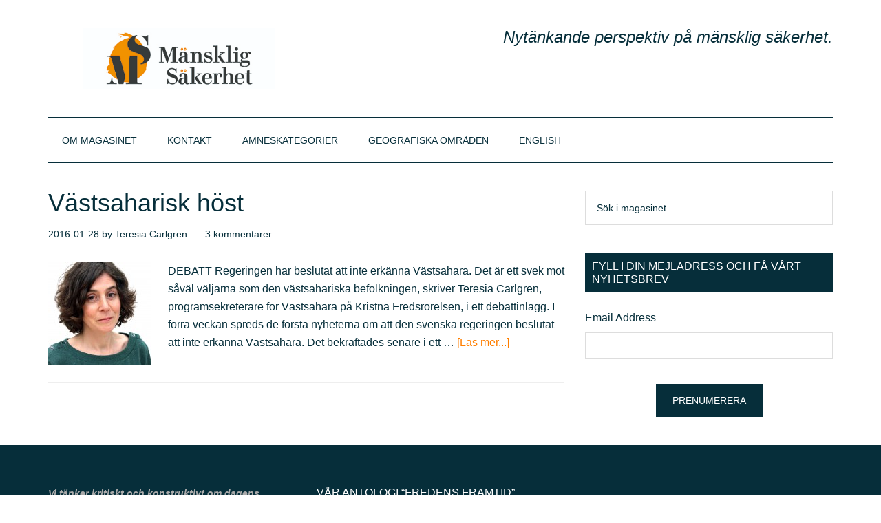

--- FILE ---
content_type: text/html; charset=UTF-8
request_url: https://manskligsakerhet.se/tag/polisario/
body_size: 18801
content:
<!DOCTYPE html>
<html lang="sv-SE">
<head >
<meta charset="UTF-8" />
<meta name="viewport" content="width=device-width, initial-scale=1" />
<title>Polisario</title>
<meta name='robots' content='max-image-preview:large' />

            <script data-no-defer="1" data-ezscrex="false" data-cfasync="false" data-pagespeed-no-defer data-cookieconsent="ignore">
                var ctPublicFunctions = {"_ajax_nonce":"c60eecd8e2","_rest_nonce":"7914af2a97","_ajax_url":"\/wp-admin\/admin-ajax.php","_rest_url":"https:\/\/manskligsakerhet.se\/wp-json\/","data__cookies_type":"alternative","data__ajax_type":"rest","data__bot_detector_enabled":1,"data__frontend_data_log_enabled":1,"cookiePrefix":"","wprocket_detected":false,"host_url":"manskligsakerhet.se","text__ee_click_to_select":"Click to select the whole data","text__ee_original_email":"The complete one is","text__ee_got_it":"Jag f\u00f6rst\u00e5r","text__ee_blocked":"Blockerad","text__ee_cannot_connect":"Kan inte ansluta","text__ee_cannot_decode":"Can not decode email. Unknown reason","text__ee_email_decoder":"CleanTalk email decoder","text__ee_wait_for_decoding":"The magic is on the way!","text__ee_decoding_process":"Please wait a few seconds while we decode the contact data."}
            </script>
        
            <script data-no-defer="1" data-ezscrex="false" data-cfasync="false" data-pagespeed-no-defer data-cookieconsent="ignore">
                var ctPublic = {"_ajax_nonce":"c60eecd8e2","settings__forms__check_internal":0,"settings__forms__check_external":0,"settings__forms__force_protection":0,"settings__forms__search_test":1,"settings__forms__wc_add_to_cart":0,"settings__data__bot_detector_enabled":1,"settings__sfw__anti_crawler":0,"blog_home":"https:\/\/manskligsakerhet.se\/","pixel__setting":"3","pixel__enabled":true,"pixel__url":"https:\/\/moderate4-v4.cleantalk.org\/pixel\/e9d8effbbfb6cfa50bbde32a92ed0e2d.gif","data__email_check_before_post":1,"data__email_check_exist_post":0,"data__cookies_type":"alternative","data__key_is_ok":true,"data__visible_fields_required":true,"wl_brandname":"Anti-Spam by CleanTalk","wl_brandname_short":"CleanTalk","ct_checkjs_key":"410d0eb70b34cafa05584a3a969ac3b287dcb814bc2ce4c0a8144d7c98940ed8","emailEncoderPassKey":"1f397ce91d6cd2d864353e575f22944a","bot_detector_forms_excluded":"W10=","advancedCacheExists":false,"varnishCacheExists":true,"wc_ajax_add_to_cart":false}
            </script>
        <link rel='dns-prefetch' href='//fd.cleantalk.org' />
<link rel='dns-prefetch' href='//fonts.googleapis.com' />
<link rel="alternate" type="application/rss+xml" title="Mänsklig Säkerhet &raquo; Webbflöde" href="https://manskligsakerhet.se/feed/" />
<link rel="alternate" type="application/rss+xml" title="Mänsklig Säkerhet &raquo; Kommentarsflöde" href="https://manskligsakerhet.se/comments/feed/" />
<link rel="alternate" type="application/rss+xml" title="Mänsklig Säkerhet &raquo; etikettflöde för Polisario" href="https://manskligsakerhet.se/tag/polisario/feed/" />
<link rel="canonical" href="https://manskligsakerhet.se/tag/polisario/" />
		<!-- This site uses the Google Analytics by MonsterInsights plugin v9.11.1 - Using Analytics tracking - https://www.monsterinsights.com/ -->
							<script src="//www.googletagmanager.com/gtag/js?id=G-7WT8ZVDL8C"  data-cfasync="false" data-wpfc-render="false" type="text/javascript" async></script>
			<script data-cfasync="false" data-wpfc-render="false" type="text/javascript">
				var mi_version = '9.11.1';
				var mi_track_user = true;
				var mi_no_track_reason = '';
								var MonsterInsightsDefaultLocations = {"page_location":"https:\/\/manskligsakerhet.se\/tag\/polisario\/"};
								if ( typeof MonsterInsightsPrivacyGuardFilter === 'function' ) {
					var MonsterInsightsLocations = (typeof MonsterInsightsExcludeQuery === 'object') ? MonsterInsightsPrivacyGuardFilter( MonsterInsightsExcludeQuery ) : MonsterInsightsPrivacyGuardFilter( MonsterInsightsDefaultLocations );
				} else {
					var MonsterInsightsLocations = (typeof MonsterInsightsExcludeQuery === 'object') ? MonsterInsightsExcludeQuery : MonsterInsightsDefaultLocations;
				}

								var disableStrs = [
										'ga-disable-G-7WT8ZVDL8C',
									];

				/* Function to detect opted out users */
				function __gtagTrackerIsOptedOut() {
					for (var index = 0; index < disableStrs.length; index++) {
						if (document.cookie.indexOf(disableStrs[index] + '=true') > -1) {
							return true;
						}
					}

					return false;
				}

				/* Disable tracking if the opt-out cookie exists. */
				if (__gtagTrackerIsOptedOut()) {
					for (var index = 0; index < disableStrs.length; index++) {
						window[disableStrs[index]] = true;
					}
				}

				/* Opt-out function */
				function __gtagTrackerOptout() {
					for (var index = 0; index < disableStrs.length; index++) {
						document.cookie = disableStrs[index] + '=true; expires=Thu, 31 Dec 2099 23:59:59 UTC; path=/';
						window[disableStrs[index]] = true;
					}
				}

				if ('undefined' === typeof gaOptout) {
					function gaOptout() {
						__gtagTrackerOptout();
					}
				}
								window.dataLayer = window.dataLayer || [];

				window.MonsterInsightsDualTracker = {
					helpers: {},
					trackers: {},
				};
				if (mi_track_user) {
					function __gtagDataLayer() {
						dataLayer.push(arguments);
					}

					function __gtagTracker(type, name, parameters) {
						if (!parameters) {
							parameters = {};
						}

						if (parameters.send_to) {
							__gtagDataLayer.apply(null, arguments);
							return;
						}

						if (type === 'event') {
														parameters.send_to = monsterinsights_frontend.v4_id;
							var hookName = name;
							if (typeof parameters['event_category'] !== 'undefined') {
								hookName = parameters['event_category'] + ':' + name;
							}

							if (typeof MonsterInsightsDualTracker.trackers[hookName] !== 'undefined') {
								MonsterInsightsDualTracker.trackers[hookName](parameters);
							} else {
								__gtagDataLayer('event', name, parameters);
							}
							
						} else {
							__gtagDataLayer.apply(null, arguments);
						}
					}

					__gtagTracker('js', new Date());
					__gtagTracker('set', {
						'developer_id.dZGIzZG': true,
											});
					if ( MonsterInsightsLocations.page_location ) {
						__gtagTracker('set', MonsterInsightsLocations);
					}
										__gtagTracker('config', 'G-7WT8ZVDL8C', {"forceSSL":"true"} );
										window.gtag = __gtagTracker;										(function () {
						/* https://developers.google.com/analytics/devguides/collection/analyticsjs/ */
						/* ga and __gaTracker compatibility shim. */
						var noopfn = function () {
							return null;
						};
						var newtracker = function () {
							return new Tracker();
						};
						var Tracker = function () {
							return null;
						};
						var p = Tracker.prototype;
						p.get = noopfn;
						p.set = noopfn;
						p.send = function () {
							var args = Array.prototype.slice.call(arguments);
							args.unshift('send');
							__gaTracker.apply(null, args);
						};
						var __gaTracker = function () {
							var len = arguments.length;
							if (len === 0) {
								return;
							}
							var f = arguments[len - 1];
							if (typeof f !== 'object' || f === null || typeof f.hitCallback !== 'function') {
								if ('send' === arguments[0]) {
									var hitConverted, hitObject = false, action;
									if ('event' === arguments[1]) {
										if ('undefined' !== typeof arguments[3]) {
											hitObject = {
												'eventAction': arguments[3],
												'eventCategory': arguments[2],
												'eventLabel': arguments[4],
												'value': arguments[5] ? arguments[5] : 1,
											}
										}
									}
									if ('pageview' === arguments[1]) {
										if ('undefined' !== typeof arguments[2]) {
											hitObject = {
												'eventAction': 'page_view',
												'page_path': arguments[2],
											}
										}
									}
									if (typeof arguments[2] === 'object') {
										hitObject = arguments[2];
									}
									if (typeof arguments[5] === 'object') {
										Object.assign(hitObject, arguments[5]);
									}
									if ('undefined' !== typeof arguments[1].hitType) {
										hitObject = arguments[1];
										if ('pageview' === hitObject.hitType) {
											hitObject.eventAction = 'page_view';
										}
									}
									if (hitObject) {
										action = 'timing' === arguments[1].hitType ? 'timing_complete' : hitObject.eventAction;
										hitConverted = mapArgs(hitObject);
										__gtagTracker('event', action, hitConverted);
									}
								}
								return;
							}

							function mapArgs(args) {
								var arg, hit = {};
								var gaMap = {
									'eventCategory': 'event_category',
									'eventAction': 'event_action',
									'eventLabel': 'event_label',
									'eventValue': 'event_value',
									'nonInteraction': 'non_interaction',
									'timingCategory': 'event_category',
									'timingVar': 'name',
									'timingValue': 'value',
									'timingLabel': 'event_label',
									'page': 'page_path',
									'location': 'page_location',
									'title': 'page_title',
									'referrer' : 'page_referrer',
								};
								for (arg in args) {
																		if (!(!args.hasOwnProperty(arg) || !gaMap.hasOwnProperty(arg))) {
										hit[gaMap[arg]] = args[arg];
									} else {
										hit[arg] = args[arg];
									}
								}
								return hit;
							}

							try {
								f.hitCallback();
							} catch (ex) {
							}
						};
						__gaTracker.create = newtracker;
						__gaTracker.getByName = newtracker;
						__gaTracker.getAll = function () {
							return [];
						};
						__gaTracker.remove = noopfn;
						__gaTracker.loaded = true;
						window['__gaTracker'] = __gaTracker;
					})();
									} else {
										console.log("");
					(function () {
						function __gtagTracker() {
							return null;
						}

						window['__gtagTracker'] = __gtagTracker;
						window['gtag'] = __gtagTracker;
					})();
									}
			</script>
							<!-- / Google Analytics by MonsterInsights -->
		<style id='wp-img-auto-sizes-contain-inline-css' type='text/css'>
img:is([sizes=auto i],[sizes^="auto," i]){contain-intrinsic-size:3000px 1500px}
/*# sourceURL=wp-img-auto-sizes-contain-inline-css */
</style>
<link rel='stylesheet' id='embed-pdf-viewer-css' href='https://usercontent.one/wp/manskligsakerhet.se/wp-content/plugins/embed-pdf-viewer/css/embed-pdf-viewer.css?ver=2.4.6&media=1717677565' type='text/css' media='screen' />
<link rel='stylesheet' id='magazine-pro-theme-css' href='https://usercontent.one/wp/manskligsakerhet.se/wp-content/themes/magazine-pro/style.css?ver=3.1&media=1717677565' type='text/css' media='all' />
<style id='wp-emoji-styles-inline-css' type='text/css'>

	img.wp-smiley, img.emoji {
		display: inline !important;
		border: none !important;
		box-shadow: none !important;
		height: 1em !important;
		width: 1em !important;
		margin: 0 0.07em !important;
		vertical-align: -0.1em !important;
		background: none !important;
		padding: 0 !important;
	}
/*# sourceURL=wp-emoji-styles-inline-css */
</style>
<style id='wp-block-library-inline-css' type='text/css'>
:root{--wp-block-synced-color:#7a00df;--wp-block-synced-color--rgb:122,0,223;--wp-bound-block-color:var(--wp-block-synced-color);--wp-editor-canvas-background:#ddd;--wp-admin-theme-color:#007cba;--wp-admin-theme-color--rgb:0,124,186;--wp-admin-theme-color-darker-10:#006ba1;--wp-admin-theme-color-darker-10--rgb:0,107,160.5;--wp-admin-theme-color-darker-20:#005a87;--wp-admin-theme-color-darker-20--rgb:0,90,135;--wp-admin-border-width-focus:2px}@media (min-resolution:192dpi){:root{--wp-admin-border-width-focus:1.5px}}.wp-element-button{cursor:pointer}:root .has-very-light-gray-background-color{background-color:#eee}:root .has-very-dark-gray-background-color{background-color:#313131}:root .has-very-light-gray-color{color:#eee}:root .has-very-dark-gray-color{color:#313131}:root .has-vivid-green-cyan-to-vivid-cyan-blue-gradient-background{background:linear-gradient(135deg,#00d084,#0693e3)}:root .has-purple-crush-gradient-background{background:linear-gradient(135deg,#34e2e4,#4721fb 50%,#ab1dfe)}:root .has-hazy-dawn-gradient-background{background:linear-gradient(135deg,#faaca8,#dad0ec)}:root .has-subdued-olive-gradient-background{background:linear-gradient(135deg,#fafae1,#67a671)}:root .has-atomic-cream-gradient-background{background:linear-gradient(135deg,#fdd79a,#004a59)}:root .has-nightshade-gradient-background{background:linear-gradient(135deg,#330968,#31cdcf)}:root .has-midnight-gradient-background{background:linear-gradient(135deg,#020381,#2874fc)}:root{--wp--preset--font-size--normal:16px;--wp--preset--font-size--huge:42px}.has-regular-font-size{font-size:1em}.has-larger-font-size{font-size:2.625em}.has-normal-font-size{font-size:var(--wp--preset--font-size--normal)}.has-huge-font-size{font-size:var(--wp--preset--font-size--huge)}.has-text-align-center{text-align:center}.has-text-align-left{text-align:left}.has-text-align-right{text-align:right}.has-fit-text{white-space:nowrap!important}#end-resizable-editor-section{display:none}.aligncenter{clear:both}.items-justified-left{justify-content:flex-start}.items-justified-center{justify-content:center}.items-justified-right{justify-content:flex-end}.items-justified-space-between{justify-content:space-between}.screen-reader-text{border:0;clip-path:inset(50%);height:1px;margin:-1px;overflow:hidden;padding:0;position:absolute;width:1px;word-wrap:normal!important}.screen-reader-text:focus{background-color:#ddd;clip-path:none;color:#444;display:block;font-size:1em;height:auto;left:5px;line-height:normal;padding:15px 23px 14px;text-decoration:none;top:5px;width:auto;z-index:100000}html :where(.has-border-color){border-style:solid}html :where([style*=border-top-color]){border-top-style:solid}html :where([style*=border-right-color]){border-right-style:solid}html :where([style*=border-bottom-color]){border-bottom-style:solid}html :where([style*=border-left-color]){border-left-style:solid}html :where([style*=border-width]){border-style:solid}html :where([style*=border-top-width]){border-top-style:solid}html :where([style*=border-right-width]){border-right-style:solid}html :where([style*=border-bottom-width]){border-bottom-style:solid}html :where([style*=border-left-width]){border-left-style:solid}html :where(img[class*=wp-image-]){height:auto;max-width:100%}:where(figure){margin:0 0 1em}html :where(.is-position-sticky){--wp-admin--admin-bar--position-offset:var(--wp-admin--admin-bar--height,0px)}@media screen and (max-width:600px){html :where(.is-position-sticky){--wp-admin--admin-bar--position-offset:0px}}

/*# sourceURL=wp-block-library-inline-css */
</style><style id='global-styles-inline-css' type='text/css'>
:root{--wp--preset--aspect-ratio--square: 1;--wp--preset--aspect-ratio--4-3: 4/3;--wp--preset--aspect-ratio--3-4: 3/4;--wp--preset--aspect-ratio--3-2: 3/2;--wp--preset--aspect-ratio--2-3: 2/3;--wp--preset--aspect-ratio--16-9: 16/9;--wp--preset--aspect-ratio--9-16: 9/16;--wp--preset--color--black: #000000;--wp--preset--color--cyan-bluish-gray: #abb8c3;--wp--preset--color--white: #ffffff;--wp--preset--color--pale-pink: #f78da7;--wp--preset--color--vivid-red: #cf2e2e;--wp--preset--color--luminous-vivid-orange: #ff6900;--wp--preset--color--luminous-vivid-amber: #fcb900;--wp--preset--color--light-green-cyan: #7bdcb5;--wp--preset--color--vivid-green-cyan: #00d084;--wp--preset--color--pale-cyan-blue: #8ed1fc;--wp--preset--color--vivid-cyan-blue: #0693e3;--wp--preset--color--vivid-purple: #9b51e0;--wp--preset--gradient--vivid-cyan-blue-to-vivid-purple: linear-gradient(135deg,rgb(6,147,227) 0%,rgb(155,81,224) 100%);--wp--preset--gradient--light-green-cyan-to-vivid-green-cyan: linear-gradient(135deg,rgb(122,220,180) 0%,rgb(0,208,130) 100%);--wp--preset--gradient--luminous-vivid-amber-to-luminous-vivid-orange: linear-gradient(135deg,rgb(252,185,0) 0%,rgb(255,105,0) 100%);--wp--preset--gradient--luminous-vivid-orange-to-vivid-red: linear-gradient(135deg,rgb(255,105,0) 0%,rgb(207,46,46) 100%);--wp--preset--gradient--very-light-gray-to-cyan-bluish-gray: linear-gradient(135deg,rgb(238,238,238) 0%,rgb(169,184,195) 100%);--wp--preset--gradient--cool-to-warm-spectrum: linear-gradient(135deg,rgb(74,234,220) 0%,rgb(151,120,209) 20%,rgb(207,42,186) 40%,rgb(238,44,130) 60%,rgb(251,105,98) 80%,rgb(254,248,76) 100%);--wp--preset--gradient--blush-light-purple: linear-gradient(135deg,rgb(255,206,236) 0%,rgb(152,150,240) 100%);--wp--preset--gradient--blush-bordeaux: linear-gradient(135deg,rgb(254,205,165) 0%,rgb(254,45,45) 50%,rgb(107,0,62) 100%);--wp--preset--gradient--luminous-dusk: linear-gradient(135deg,rgb(255,203,112) 0%,rgb(199,81,192) 50%,rgb(65,88,208) 100%);--wp--preset--gradient--pale-ocean: linear-gradient(135deg,rgb(255,245,203) 0%,rgb(182,227,212) 50%,rgb(51,167,181) 100%);--wp--preset--gradient--electric-grass: linear-gradient(135deg,rgb(202,248,128) 0%,rgb(113,206,126) 100%);--wp--preset--gradient--midnight: linear-gradient(135deg,rgb(2,3,129) 0%,rgb(40,116,252) 100%);--wp--preset--font-size--small: 13px;--wp--preset--font-size--medium: 20px;--wp--preset--font-size--large: 36px;--wp--preset--font-size--x-large: 42px;--wp--preset--spacing--20: 0.44rem;--wp--preset--spacing--30: 0.67rem;--wp--preset--spacing--40: 1rem;--wp--preset--spacing--50: 1.5rem;--wp--preset--spacing--60: 2.25rem;--wp--preset--spacing--70: 3.38rem;--wp--preset--spacing--80: 5.06rem;--wp--preset--shadow--natural: 6px 6px 9px rgba(0, 0, 0, 0.2);--wp--preset--shadow--deep: 12px 12px 50px rgba(0, 0, 0, 0.4);--wp--preset--shadow--sharp: 6px 6px 0px rgba(0, 0, 0, 0.2);--wp--preset--shadow--outlined: 6px 6px 0px -3px rgb(255, 255, 255), 6px 6px rgb(0, 0, 0);--wp--preset--shadow--crisp: 6px 6px 0px rgb(0, 0, 0);}:where(.is-layout-flex){gap: 0.5em;}:where(.is-layout-grid){gap: 0.5em;}body .is-layout-flex{display: flex;}.is-layout-flex{flex-wrap: wrap;align-items: center;}.is-layout-flex > :is(*, div){margin: 0;}body .is-layout-grid{display: grid;}.is-layout-grid > :is(*, div){margin: 0;}:where(.wp-block-columns.is-layout-flex){gap: 2em;}:where(.wp-block-columns.is-layout-grid){gap: 2em;}:where(.wp-block-post-template.is-layout-flex){gap: 1.25em;}:where(.wp-block-post-template.is-layout-grid){gap: 1.25em;}.has-black-color{color: var(--wp--preset--color--black) !important;}.has-cyan-bluish-gray-color{color: var(--wp--preset--color--cyan-bluish-gray) !important;}.has-white-color{color: var(--wp--preset--color--white) !important;}.has-pale-pink-color{color: var(--wp--preset--color--pale-pink) !important;}.has-vivid-red-color{color: var(--wp--preset--color--vivid-red) !important;}.has-luminous-vivid-orange-color{color: var(--wp--preset--color--luminous-vivid-orange) !important;}.has-luminous-vivid-amber-color{color: var(--wp--preset--color--luminous-vivid-amber) !important;}.has-light-green-cyan-color{color: var(--wp--preset--color--light-green-cyan) !important;}.has-vivid-green-cyan-color{color: var(--wp--preset--color--vivid-green-cyan) !important;}.has-pale-cyan-blue-color{color: var(--wp--preset--color--pale-cyan-blue) !important;}.has-vivid-cyan-blue-color{color: var(--wp--preset--color--vivid-cyan-blue) !important;}.has-vivid-purple-color{color: var(--wp--preset--color--vivid-purple) !important;}.has-black-background-color{background-color: var(--wp--preset--color--black) !important;}.has-cyan-bluish-gray-background-color{background-color: var(--wp--preset--color--cyan-bluish-gray) !important;}.has-white-background-color{background-color: var(--wp--preset--color--white) !important;}.has-pale-pink-background-color{background-color: var(--wp--preset--color--pale-pink) !important;}.has-vivid-red-background-color{background-color: var(--wp--preset--color--vivid-red) !important;}.has-luminous-vivid-orange-background-color{background-color: var(--wp--preset--color--luminous-vivid-orange) !important;}.has-luminous-vivid-amber-background-color{background-color: var(--wp--preset--color--luminous-vivid-amber) !important;}.has-light-green-cyan-background-color{background-color: var(--wp--preset--color--light-green-cyan) !important;}.has-vivid-green-cyan-background-color{background-color: var(--wp--preset--color--vivid-green-cyan) !important;}.has-pale-cyan-blue-background-color{background-color: var(--wp--preset--color--pale-cyan-blue) !important;}.has-vivid-cyan-blue-background-color{background-color: var(--wp--preset--color--vivid-cyan-blue) !important;}.has-vivid-purple-background-color{background-color: var(--wp--preset--color--vivid-purple) !important;}.has-black-border-color{border-color: var(--wp--preset--color--black) !important;}.has-cyan-bluish-gray-border-color{border-color: var(--wp--preset--color--cyan-bluish-gray) !important;}.has-white-border-color{border-color: var(--wp--preset--color--white) !important;}.has-pale-pink-border-color{border-color: var(--wp--preset--color--pale-pink) !important;}.has-vivid-red-border-color{border-color: var(--wp--preset--color--vivid-red) !important;}.has-luminous-vivid-orange-border-color{border-color: var(--wp--preset--color--luminous-vivid-orange) !important;}.has-luminous-vivid-amber-border-color{border-color: var(--wp--preset--color--luminous-vivid-amber) !important;}.has-light-green-cyan-border-color{border-color: var(--wp--preset--color--light-green-cyan) !important;}.has-vivid-green-cyan-border-color{border-color: var(--wp--preset--color--vivid-green-cyan) !important;}.has-pale-cyan-blue-border-color{border-color: var(--wp--preset--color--pale-cyan-blue) !important;}.has-vivid-cyan-blue-border-color{border-color: var(--wp--preset--color--vivid-cyan-blue) !important;}.has-vivid-purple-border-color{border-color: var(--wp--preset--color--vivid-purple) !important;}.has-vivid-cyan-blue-to-vivid-purple-gradient-background{background: var(--wp--preset--gradient--vivid-cyan-blue-to-vivid-purple) !important;}.has-light-green-cyan-to-vivid-green-cyan-gradient-background{background: var(--wp--preset--gradient--light-green-cyan-to-vivid-green-cyan) !important;}.has-luminous-vivid-amber-to-luminous-vivid-orange-gradient-background{background: var(--wp--preset--gradient--luminous-vivid-amber-to-luminous-vivid-orange) !important;}.has-luminous-vivid-orange-to-vivid-red-gradient-background{background: var(--wp--preset--gradient--luminous-vivid-orange-to-vivid-red) !important;}.has-very-light-gray-to-cyan-bluish-gray-gradient-background{background: var(--wp--preset--gradient--very-light-gray-to-cyan-bluish-gray) !important;}.has-cool-to-warm-spectrum-gradient-background{background: var(--wp--preset--gradient--cool-to-warm-spectrum) !important;}.has-blush-light-purple-gradient-background{background: var(--wp--preset--gradient--blush-light-purple) !important;}.has-blush-bordeaux-gradient-background{background: var(--wp--preset--gradient--blush-bordeaux) !important;}.has-luminous-dusk-gradient-background{background: var(--wp--preset--gradient--luminous-dusk) !important;}.has-pale-ocean-gradient-background{background: var(--wp--preset--gradient--pale-ocean) !important;}.has-electric-grass-gradient-background{background: var(--wp--preset--gradient--electric-grass) !important;}.has-midnight-gradient-background{background: var(--wp--preset--gradient--midnight) !important;}.has-small-font-size{font-size: var(--wp--preset--font-size--small) !important;}.has-medium-font-size{font-size: var(--wp--preset--font-size--medium) !important;}.has-large-font-size{font-size: var(--wp--preset--font-size--large) !important;}.has-x-large-font-size{font-size: var(--wp--preset--font-size--x-large) !important;}
/*# sourceURL=global-styles-inline-css */
</style>

<style id='classic-theme-styles-inline-css' type='text/css'>
/*! This file is auto-generated */
.wp-block-button__link{color:#fff;background-color:#32373c;border-radius:9999px;box-shadow:none;text-decoration:none;padding:calc(.667em + 2px) calc(1.333em + 2px);font-size:1.125em}.wp-block-file__button{background:#32373c;color:#fff;text-decoration:none}
/*# sourceURL=/wp-includes/css/classic-themes.min.css */
</style>
<link rel='stylesheet' id='cleantalk-public-css-css' href='https://usercontent.one/wp/manskligsakerhet.se/wp-content/plugins/cleantalk-spam-protect/css/cleantalk-public.min.css?ver=6.70&media=1717677565.1_1766165711' type='text/css' media='all' />
<link rel='stylesheet' id='cleantalk-email-decoder-css-css' href='https://usercontent.one/wp/manskligsakerhet.se/wp-content/plugins/cleantalk-spam-protect/css/cleantalk-email-decoder.min.css?ver=6.70&media=1717677565.1_1766165711' type='text/css' media='all' />
<link rel='stylesheet' id='contact-form-7-css' href='https://usercontent.one/wp/manskligsakerhet.se/wp-content/plugins/contact-form-7/includes/css/styles.css?ver=6.1.4&media=1717677565' type='text/css' media='all' />
<link rel='stylesheet' id='SFSImainCss-css' href='https://usercontent.one/wp/manskligsakerhet.se/wp-content/plugins/ultimate-social-media-icons/css/sfsi-style.css?ver=2.9.6&media=1717677565' type='text/css' media='all' />
<link rel='stylesheet' id='dashicons-css' href='https://manskligsakerhet.se/wp-includes/css/dashicons.min.css?ver=6.9' type='text/css' media='all' />
<link rel='stylesheet' id='google-fonts-css' href='//fonts.googleapis.com/css?family=Roboto%3A300%2C400%7CRaleway%3A400%2C500%2C900&#038;ver=3.1' type='text/css' media='all' />
<link rel='stylesheet' id='flick-css' href='https://usercontent.one/wp/manskligsakerhet.se/wp-content/plugins/mailchimp/assets/css/flick/flick.css?ver=2.0.1&media=1717677565' type='text/css' media='all' />
<link rel='stylesheet' id='mailchimp_sf_main_css-css' href='https://usercontent.one/wp/manskligsakerhet.se/wp-content/plugins/mailchimp/assets/css/frontend.css?ver=2.0.1&media=1717677565' type='text/css' media='all' />
<script type="text/javascript" src="https://usercontent.one/wp/manskligsakerhet.se/wp-content/plugins/google-analytics-for-wordpress/assets/js/frontend-gtag.min.js?ver=9.11.1&media=1717677565" id="monsterinsights-frontend-script-js" async="async" data-wp-strategy="async"></script>
<script data-cfasync="false" data-wpfc-render="false" type="text/javascript" id='monsterinsights-frontend-script-js-extra'>/* <![CDATA[ */
var monsterinsights_frontend = {"js_events_tracking":"true","download_extensions":"doc,pdf,ppt,zip,xls,docx,pptx,xlsx","inbound_paths":"[]","home_url":"https:\/\/manskligsakerhet.se","hash_tracking":"false","v4_id":"G-7WT8ZVDL8C"};/* ]]> */
</script>
<script type="text/javascript" src="https://usercontent.one/wp/manskligsakerhet.se/wp-content/plugins/cleantalk-spam-protect/js/apbct-public-bundle.min.js?ver=6.70&media=1717677565.1_1766165711" id="apbct-public-bundle.min-js-js"></script>
<script type="text/javascript" src="https://fd.cleantalk.org/ct-bot-detector-wrapper.js?ver=6.70.1" id="ct_bot_detector-js" defer="defer" data-wp-strategy="defer"></script>
<script type="text/javascript" src="https://manskligsakerhet.se/wp-includes/js/jquery/jquery.min.js?ver=3.7.1" id="jquery-core-js"></script>
<script type="text/javascript" src="https://manskligsakerhet.se/wp-includes/js/jquery/jquery-migrate.min.js?ver=3.4.1" id="jquery-migrate-js"></script>
<script type="text/javascript" src="https://usercontent.one/wp/manskligsakerhet.se/wp-content/themes/magazine-pro/js/entry-date.js?ver=1.0.0&media=1717677565" id="magazine-entry-date-js"></script>
<script type="text/javascript" src="https://usercontent.one/wp/manskligsakerhet.se/wp-content/themes/magazine-pro/js/responsive-menu.js?ver=1.0.0&media=1717677565" id="magazine-responsive-menu-js"></script>
<link rel="https://api.w.org/" href="https://manskligsakerhet.se/wp-json/" /><link rel="alternate" title="JSON" type="application/json" href="https://manskligsakerhet.se/wp-json/wp/v2/tags/493" /><link rel="EditURI" type="application/rsd+xml" title="RSD" href="https://manskligsakerhet.se/xmlrpc.php?rsd" />
<style>[class*=" icon-oc-"],[class^=icon-oc-]{speak:none;font-style:normal;font-weight:400;font-variant:normal;text-transform:none;line-height:1;-webkit-font-smoothing:antialiased;-moz-osx-font-smoothing:grayscale}.icon-oc-one-com-white-32px-fill:before{content:"901"}.icon-oc-one-com:before{content:"900"}#one-com-icon,.toplevel_page_onecom-wp .wp-menu-image{speak:none;display:flex;align-items:center;justify-content:center;text-transform:none;line-height:1;-webkit-font-smoothing:antialiased;-moz-osx-font-smoothing:grayscale}.onecom-wp-admin-bar-item>a,.toplevel_page_onecom-wp>.wp-menu-name{font-size:16px;font-weight:400;line-height:1}.toplevel_page_onecom-wp>.wp-menu-name img{width:69px;height:9px;}.wp-submenu-wrap.wp-submenu>.wp-submenu-head>img{width:88px;height:auto}.onecom-wp-admin-bar-item>a img{height:7px!important}.onecom-wp-admin-bar-item>a img,.toplevel_page_onecom-wp>.wp-menu-name img{opacity:.8}.onecom-wp-admin-bar-item.hover>a img,.toplevel_page_onecom-wp.wp-has-current-submenu>.wp-menu-name img,li.opensub>a.toplevel_page_onecom-wp>.wp-menu-name img{opacity:1}#one-com-icon:before,.onecom-wp-admin-bar-item>a:before,.toplevel_page_onecom-wp>.wp-menu-image:before{content:'';position:static!important;background-color:rgba(240,245,250,.4);border-radius:102px;width:18px;height:18px;padding:0!important}.onecom-wp-admin-bar-item>a:before{width:14px;height:14px}.onecom-wp-admin-bar-item.hover>a:before,.toplevel_page_onecom-wp.opensub>a>.wp-menu-image:before,.toplevel_page_onecom-wp.wp-has-current-submenu>.wp-menu-image:before{background-color:#76b82a}.onecom-wp-admin-bar-item>a{display:inline-flex!important;align-items:center;justify-content:center}#one-com-logo-wrapper{font-size:4em}#one-com-icon{vertical-align:middle}.imagify-welcome{display:none !important;}</style><meta name="follow.[base64]" content="vh7aPCZse9Dl7WvuBzQx"/><meta property="og:image:secure_url" content="https://usercontent.one/wp/manskligsakerhet.se/wp-content/uploads/2016/01/Teresia-e1453737629688.jpg?media=1717677565" data-id="sfsi"><meta property="twitter:card" content="summary_large_image" data-id="sfsi"><meta property="twitter:image" content="https://usercontent.one/wp/manskligsakerhet.se/wp-content/uploads/2016/01/Teresia-e1453737629688.jpg?media=1717677565" data-id="sfsi"><meta property="og:image:type" content="" data-id="sfsi" /><meta property="og:image:width" content="3276" data-id="sfsi" /><meta property="og:image:height" content="2489" data-id="sfsi" /><meta property="og:url" content="https://manskligsakerhet.se/2016/01/28/vastsaharisk-host/" data-id="sfsi" /><meta property="og:description" content="[caption id=attachment_2133 align=alignright width=300] Västsaharisk flykting i flyktinglägret Dakhla, Algeriet. Foto: UN Photo/Evan Schneider[/caption]

DEBATT Regeringen har beslutat att inte erkänna Västsahara. Det är ett svek mot såväl väljarna som den västsahariska befolkningen, skriver Teresia Carlgren, programsekreterare för Västsahara på Kristna Fredsrörelsen, i ett debattinlägg.

I förra veckan spreds de första nyheterna om att den svenska regeringen beslutat att inte erkänna Västsahara. Det bekräftades senare i ett pressmeddelande från Utrikesdepartementet. Istället ska Sverige enligt utrikesminister Margot Wallström lägga: ”Full kraft […]på att stödja den FN-process som nu ser ut att få nya initiativ”. Är då inte det ett rimligt alternativ?

I den bästa av världar hade svaret kanske varit ja, men det är tyvärr inte den värld vi lever i. I den värld vi lever väntar västsaharierna efter 40 år av marockansk ockupation och som Afrikas sista koloni fortfarande på att få utöva sin rätt till självbestämmande. En rätt som skulle ha garanterats av FN genom folkomröstning för 25 år sedan. Det är sant att ett svenskt erkännande inte skulle ha löst hela situationen men som Kristna Fredsrörelsen skrev på SVT Opinion i höstas, måste enskilda stater ta ansvar för att upprätthålla respekten för mänskliga rättigheter när inte FN lyckas agera unisont. Vi uppmanade därför den svenska regeringen att verkställa riksdagens beslut att erkänna Västsahara. Sverige har nu valt en annan väg.

Riksdagens beslut om att den svenska regeringen borde erkänna Västsahara togs 2012 och stöddes av de nuvarande regeringspartierna. Bakom detta stöd finns även socialdemokratiska och miljöpartistiska kongressbeslut om att erkänna Västsahara. Det är alltså inte bara ett svek mot väljarna utan framför allt, och än värre, mot den västsahariska befolkningen.

Ett svenskt erkännande skulle ha betytt förnyat hopp. Det hade kunnat sätta tryck inom EU och FN att börja agera om Sverige som första EU-medlem gått före och erkänt Västsahara. Att kämpa för fred och mänskliga rättigheter är inte heller en enkel kamp, risken att folk ger upp och ser våldet som enda utväg är stor när inget händer. Ett erkännande skulle ha gett de enorma fredliga krafter som finns inom det västsahariska civilsamhället styrkan att fortsätta på den ickevåldsliga vägen i minst tio år till, som Abdeslam Omar Lahsen, ordförande i vår samarbetsorganisation AFAPREDESA uttrycker det. Att erkännande nu uteblev skickar istället signalen att politiska intressen är viktigare att värna än västsahariernas rättigheter.

Den svenska regeringens beslut har alltså lett till stor besvikelse och ilska. Trots att det inte sägs ha varit den svenska regeringens intentioner och att beslutet tagits utifrån en samlad politisk bedömning, konstateras i sammanfattningen av översynen av Sveriges Västsaharapolitik att ”Kriterierna för att erkänna den Sahariska Arabiska Demokratiska Republiken (SADR)/Västsahara [inte är] uppfyllda”.

Det är mycket anmärkningsvärt och blir dessutom den bästa presenten till Marockos regering som nu kan hävda att den respekterade MR-nationen Sverige utesluter ett erkännande på folkrättslig grund.

Ingen beskrivning av varför fallet Västsahara skiljer sig från andra stater som Sverige erkänt under liknande förhållanden framgår av sammanfattningen. Inte heller att mer än 80 stater redan erkänt Västsahara och tre av Sveriges främsta folkrättsprofessorer kommit fram till att kriterierna för erkännande är uppfyllda:  en befolkning, ett territorium och en regering med kontroll över folket och territoriet. Att Polisario inte utövar effektiv kontroll över hela territoriet på grund av ockupationen uttrycks endast indirekt utan något fördömande av ockupationen som sådan. Diffusa resonemang om befolkningskriteriet och att en stor del lever i algeriska flyktingläger utan någon som helst historisk tillbakablick är snudd på stötande. De lever där för att de fördrevs från sitt land undan napalmbomber. En klen tröst är att den fullständiga rapporten, om den offentliggörs, kanske utvecklar dessa argument.

När nu Sverige valt att istället satsa sina kort på den sedan länge stillastående FN-processen är bakgrunden till det låsta läget också intressant i sammanhanget. Frankrike men även USA, som med sitt veto i FN:s säkerhetsråd som trumfkort, har hittills lyckats blockera varje beslut som går emot deras gemensamma intressen. I EU spelar Frankrike samma roll. Det finns till exempel goda grunder att tro att Sverige föll för franska påtryckningar i december förra året. Då kom beskedet att Sverige gått med på att överklaga domen från EU:s tribunal som upphävde EU:s avtal med Marocko eftersom hänsyn inte tagits till västsahariernas mänskliga rättigheter. Om Sverige inte kan hävda sig inom EU, vad är det då som får oss att tro att vägen är mer framkomlig i en hittills misslyckad FN-process?

Samtidigt finns en stor oro över utvecklingen i området. Det ockuperade territoriet blir alltmer isolerat samtidigt som allvarliga kränkningar av västsaharierna mänskliga rättigheter fortgår. Under hösten som gått har den marockanska regeringen bland annat uttalat att FN:s generalsekreterares speciella sändebud inte är välkommen annat än till huvudstaden Rabat. Frustrationen bland de omkring 150 000 västsahariska flyktingar som i vissa fall levt 40 år i flyktingläger växer och kraven på återta vapnen är enligt många inte längre en fråga om utan när.

Den svenska regeringen måste därför visa att den menar allvar med att lägga full kraft på FN-processen genom att kräva att en folkomröstning hålls, att FN-organet MINURSO:s mandat utökas till att inkludera MR-övervakning och att västsahariernas mänskliga rättigheter garanteras och att exploateringen av de västsahariska naturresurserna upphör. Inte om 25 år till. Nu.

Teresia Carlgren

Teresia Carlgren är programsekreterare för Västsahara på Kristna Fredsrörelsen. Kristna Fredsrörelsen kommer tillsammans med andra svenska enskilda organisationer som arbetar i och med Västsahara följa utvecklingen noggrant och ser fram emot en begynnande, mer tät dialog kring Västsahara mellan regeringen och civilsamhället.

Vill du skriva en text där du kommenterar, diskuterar eller kritiserar detta inlägg? Kontakta ämnesansvarig redaktör.

Ansvarig redaktör: Sebastian van Baalen, redaktör Bistånd &amp; Utveckling, Klimat &amp; Säkerhet, Afrika." data-id="sfsi" /><meta property="og:title" content="Västsaharisk höst" data-id="sfsi" /><!-- Analytics by WP Statistics - https://wp-statistics.com -->
<style type="text/css">.site-title a { background: url(https://usercontent.one/wp/manskligsakerhet.se/wp-content/uploads/2015/04/Mansklig-Sakerhet-Logo-Colour.jpg?media=1717677565) no-repeat !important; }</style>
<link rel="icon" href="https://usercontent.one/wp/manskligsakerhet.se/wp-content/uploads/2015/03/cropped-Mansklig-Sakerhet-Emblem-High-Res-Colour-04-32x32.jpg?media=1717677565" sizes="32x32" />
<link rel="icon" href="https://usercontent.one/wp/manskligsakerhet.se/wp-content/uploads/2015/03/cropped-Mansklig-Sakerhet-Emblem-High-Res-Colour-04-192x192.jpg?media=1717677565" sizes="192x192" />
<link rel="apple-touch-icon" href="https://usercontent.one/wp/manskligsakerhet.se/wp-content/uploads/2015/03/cropped-Mansklig-Sakerhet-Emblem-High-Res-Colour-04-180x180.jpg?media=1717677565" />
<meta name="msapplication-TileImage" content="https://usercontent.one/wp/manskligsakerhet.se/wp-content/uploads/2015/03/cropped-Mansklig-Sakerhet-Emblem-High-Res-Colour-04-270x270.jpg?media=1717677565" />
</head>
<body class="archive tag tag-polisario tag-493 wp-theme-genesis wp-child-theme-magazine-pro sfsi_actvite_theme_thin custom-header header-image content-sidebar genesis-breadcrumbs-hidden genesis-footer-widgets-visible" itemscope itemtype="https://schema.org/WebPage"><div class="site-container"><header class="site-header" itemscope itemtype="https://schema.org/WPHeader"><div class="wrap"><div class="title-area"><p class="site-title" itemprop="headline"><a href="https://manskligsakerhet.se/">Mänsklig Säkerhet</a></p><p class="site-description" itemprop="description">Ett nätmagasin med syfte att bredda, fördjupa, informera och nyansera den säkerhetspolitiska debatten i Sverige</p></div><div class="widget-area header-widget-area"><section id="custom_html-3" class="widget_text widget widget_custom_html"><div class="widget_text widget-wrap"><div class="textwidget custom-html-widget"><h3><em>Nytänkande perspektiv på mänsklig säkerhet.</em></h3></div></div></section>
</div></div></header><nav class="nav-secondary" aria-label="Sekundärt" itemscope itemtype="https://schema.org/SiteNavigationElement"><div class="wrap"><ul id="menu-secondary-menu" class="menu genesis-nav-menu menu-secondary"><li id="menu-item-807" class="menu-item menu-item-type-custom menu-item-object-custom menu-item-has-children menu-item-807"><a itemprop="url"><span itemprop="name">Om magasinet</span></a>
<ul class="sub-menu">
	<li id="menu-item-511" class="menu-item menu-item-type-post_type menu-item-object-page menu-item-511"><a href="https://manskligsakerhet.se/om-2/" itemprop="url"><span itemprop="name">Vår idé</span></a></li>
	<li id="menu-item-2992" class="menu-item menu-item-type-post_type menu-item-object-page menu-item-2992"><a href="https://manskligsakerhet.se/redaktionell-policy/" itemprop="url"><span itemprop="name">Utgivning, policy och syfte</span></a></li>
	<li id="menu-item-1988" class="menu-item menu-item-type-post_type menu-item-object-page menu-item-1988"><a href="https://manskligsakerhet.se/skriv-for-oss/" itemprop="url"><span itemprop="name">Skriv för oss</span></a></li>
	<li id="menu-item-726" class="menu-item menu-item-type-post_type menu-item-object-page menu-item-726"><a href="https://manskligsakerhet.se/skribenter/" itemprop="url"><span itemprop="name">Mänsklig Säkerhet utåt</span></a></li>
	<li id="menu-item-1984" class="menu-item menu-item-type-post_type menu-item-object-page menu-item-1984"><a href="https://manskligsakerhet.se/redaktionen/" itemprop="url"><span itemprop="name">Redaktionen</span></a></li>
</ul>
</li>
<li id="menu-item-472" class="menu-item menu-item-type-post_type menu-item-object-page menu-item-472"><a href="https://manskligsakerhet.se/kontakt/" itemprop="url"><span itemprop="name">Kontakt</span></a></li>
<li id="menu-item-651" class="menu-item menu-item-type-custom menu-item-object-custom menu-item-has-children menu-item-651"><a itemprop="url"><span itemprop="name">Ämneskategorier</span></a>
<ul class="sub-menu">
	<li id="menu-item-8546" class="menu-item menu-item-type-taxonomy menu-item-object-category menu-item-8546"><a href="https://manskligsakerhet.se/category/krig-och-konflikt/" itemprop="url"><span itemprop="name">Krig och konflikt</span></a></li>
	<li id="menu-item-1363" class="menu-item menu-item-type-taxonomy menu-item-object-category menu-item-1363"><a href="https://manskligsakerhet.se/category/diplomati-och-dialog/" itemprop="url"><span itemprop="name">Diplomati och dialog</span></a></li>
	<li id="menu-item-1364" class="menu-item menu-item-type-taxonomy menu-item-object-category menu-item-1364"><a href="https://manskligsakerhet.se/category/fredsbyggande/" itemprop="url"><span itemprop="name">Fredsbyggande</span></a></li>
	<li id="menu-item-8547" class="menu-item menu-item-type-taxonomy menu-item-object-category menu-item-8547"><a href="https://manskligsakerhet.se/category/eu/" itemprop="url"><span itemprop="name">EU</span></a></li>
	<li id="menu-item-8548" class="menu-item menu-item-type-taxonomy menu-item-object-category menu-item-8548"><a href="https://manskligsakerhet.se/category/fn/" itemprop="url"><span itemprop="name">FN</span></a></li>
	<li id="menu-item-8549" class="menu-item menu-item-type-taxonomy menu-item-object-category menu-item-8549"><a href="https://manskligsakerhet.se/category/nato/" itemprop="url"><span itemprop="name">NATO</span></a></li>
	<li id="menu-item-8550" class="menu-item menu-item-type-taxonomy menu-item-object-category menu-item-8550"><a href="https://manskligsakerhet.se/category/kategori-demokrati/" itemprop="url"><span itemprop="name">Demokrati</span></a></li>
	<li id="menu-item-2566" class="menu-item menu-item-type-taxonomy menu-item-object-category menu-item-2566"><a href="https://manskligsakerhet.se/category/yttrandefrihet-och-rattstatsfragor/" itemprop="url"><span itemprop="name">Yttrandefrihet och rättsstatsfrågor</span></a></li>
	<li id="menu-item-8545" class="menu-item menu-item-type-taxonomy menu-item-object-category menu-item-8545"><a href="https://manskligsakerhet.se/category/kvinnors-rattigheter/" itemprop="url"><span itemprop="name">Kvinnors rättigheter</span></a></li>
	<li id="menu-item-1362" class="menu-item menu-item-type-taxonomy menu-item-object-category menu-item-1362"><a href="https://manskligsakerhet.se/category/utvecklingssamarbete/" itemprop="url"><span itemprop="name">Utvecklingssamarbete</span></a></li>
	<li id="menu-item-8551" class="menu-item menu-item-type-taxonomy menu-item-object-category menu-item-8551"><a href="https://manskligsakerhet.se/category/klimathot/" itemprop="url"><span itemprop="name">Miljö och klimat</span></a></li>
	<li id="menu-item-1367" class="menu-item menu-item-type-taxonomy menu-item-object-category menu-item-1367"><a href="https://manskligsakerhet.se/category/terror-och-antiterror/" itemprop="url"><span itemprop="name">Terrorism och radikalisering</span></a></li>
	<li id="menu-item-8566" class="menu-item menu-item-type-taxonomy menu-item-object-category menu-item-8566"><a href="https://manskligsakerhet.se/category/migration/" itemprop="url"><span itemprop="name">Migration</span></a></li>
</ul>
</li>
<li id="menu-item-631" class="menu-item menu-item-type-taxonomy menu-item-object-category menu-item-has-children menu-item-631"><a href="https://manskligsakerhet.se/category/geografiska-omraden/" itemprop="url"><span itemprop="name">Geografiska områden</span></a>
<ul class="sub-menu">
	<li id="menu-item-8553" class="menu-item menu-item-type-taxonomy menu-item-object-category menu-item-8553"><a href="https://manskligsakerhet.se/category/geografiska-omraden/europa/" itemprop="url"><span itemprop="name">Europa</span></a></li>
	<li id="menu-item-8554" class="menu-item menu-item-type-taxonomy menu-item-object-category menu-item-8554"><a href="https://manskligsakerhet.se/category/geografiska-omraden/ryssland/" itemprop="url"><span itemprop="name">Ryssland</span></a></li>
	<li id="menu-item-8555" class="menu-item menu-item-type-taxonomy menu-item-object-category menu-item-8555"><a href="https://manskligsakerhet.se/category/geografiska-omraden/ukraina/" itemprop="url"><span itemprop="name">Ukraina</span></a></li>
	<li id="menu-item-8556" class="menu-item menu-item-type-taxonomy menu-item-object-category menu-item-8556"><a href="https://manskligsakerhet.se/category/geografiska-omraden/mellanostern/" itemprop="url"><span itemprop="name">Mellanöstern</span></a></li>
	<li id="menu-item-8557" class="menu-item menu-item-type-taxonomy menu-item-object-category menu-item-8557"><a href="https://manskligsakerhet.se/category/geografiska-omraden/nordafrika/" itemprop="url"><span itemprop="name">Nordafrika</span></a></li>
	<li id="menu-item-8558" class="menu-item menu-item-type-taxonomy menu-item-object-category menu-item-8558"><a href="https://manskligsakerhet.se/category/geografiska-omraden/subsahariska-afrika/" itemprop="url"><span itemprop="name">Subsahariska Afrika</span></a></li>
	<li id="menu-item-8559" class="menu-item menu-item-type-taxonomy menu-item-object-category menu-item-8559"><a href="https://manskligsakerhet.se/category/geografiska-omraden/asien/" itemprop="url"><span itemprop="name">Asien</span></a></li>
	<li id="menu-item-8560" class="menu-item menu-item-type-taxonomy menu-item-object-category menu-item-8560"><a href="https://manskligsakerhet.se/category/geografiska-omraden/kina/" itemprop="url"><span itemprop="name">Kina</span></a></li>
	<li id="menu-item-8561" class="menu-item menu-item-type-taxonomy menu-item-object-category menu-item-8561"><a href="https://manskligsakerhet.se/category/geografiska-omraden/oceanien/" itemprop="url"><span itemprop="name">Oceanien</span></a></li>
	<li id="menu-item-8562" class="menu-item menu-item-type-taxonomy menu-item-object-category menu-item-8562"><a href="https://manskligsakerhet.se/category/geografiska-omraden/usa-och-kanada/" itemprop="url"><span itemprop="name">USA och Kanada</span></a></li>
	<li id="menu-item-8563" class="menu-item menu-item-type-taxonomy menu-item-object-category menu-item-8563"><a href="https://manskligsakerhet.se/category/geografiska-omraden/latinamerika/" itemprop="url"><span itemprop="name">Latinamerika</span></a></li>
	<li id="menu-item-8564" class="menu-item menu-item-type-taxonomy menu-item-object-category menu-item-8564"><a href="https://manskligsakerhet.se/category/geografiska-omraden/arktis-och-antarktis/" itemprop="url"><span itemprop="name">Arktis och Antarktis</span></a></li>
</ul>
</li>
<li id="menu-item-8568" class="menu-item menu-item-type-taxonomy menu-item-object-category menu-item-has-children menu-item-8568"><a href="https://manskligsakerhet.se/category/english/" itemprop="url"><span itemprop="name">English</span></a>
<ul class="sub-menu">
	<li id="menu-item-8573" class="menu-item menu-item-type-post_type menu-item-object-page menu-item-8573"><a href="https://manskligsakerhet.se/the-online-magazine-and-association-human-security/" itemprop="url"><span itemprop="name">About us</span></a></li>
	<li id="menu-item-8570" class="menu-item menu-item-type-taxonomy menu-item-object-category menu-item-8570"><a href="https://manskligsakerhet.se/category/english/articles/" itemprop="url"><span itemprop="name">Articles</span></a></li>
</ul>
</li>
</ul></div></nav><div class="site-inner"><div class="content-sidebar-wrap"><main class="content"><article class="post-2113 post type-post status-publish format-standard has-post-thumbnail category-afrika category-debatt category-diplomati-och-dialog category-fredsbyggande category-utrikespolitik tag-folkratt tag-frankrike tag-manskliga-rattigheter tag-marocko tag-polisario tag-usa tag-utrikespolitik tag-vastsahara entry" aria-label="Västsaharisk höst" itemscope itemtype="https://schema.org/CreativeWork"><header class="entry-header"><h2 class="entry-title" itemprop="headline"><a class="entry-title-link" rel="bookmark" href="https://manskligsakerhet.se/2016/01/28/vastsaharisk-host/">Västsaharisk höst</a></h2>
<p class="entry-meta"><span class="author-avatar"><a href="https://manskligsakerhet.se/author/teresia-carlgren/"></a></span><time class="entry-time" itemprop="datePublished" datetime="2016-01-28T03:00:25+01:00">2016-01-28</time> by <span class="entry-author" itemprop="author" itemscope itemtype="https://schema.org/Person"><a href="https://manskligsakerhet.se/author/teresia-carlgren/" class="entry-author-link" rel="author" itemprop="url"><span class="entry-author-name" itemprop="name">Teresia Carlgren</span></a></span> <span class="entry-comments-link"><a href="https://manskligsakerhet.se/2016/01/28/vastsaharisk-host/#comments">3 kommentarer</a></span> </p></header><div class="entry-content" itemprop="text"><a class="entry-image-link" href="https://manskligsakerhet.se/2016/01/28/vastsaharisk-host/" aria-hidden="true" tabindex="-1"><img width="150" height="150" src="https://usercontent.one/wp/manskligsakerhet.se/wp-content/uploads/2016/01/Teresia-e1453737629688-150x150.jpg?media=1717677565" class="alignleft post-image entry-image" alt="" itemprop="image" decoding="async" srcset="https://usercontent.one/wp/manskligsakerhet.se/wp-content/uploads/2016/01/Teresia-e1453737629688-150x150.jpg?media=1717677565 150w, https://usercontent.one/wp/manskligsakerhet.se/wp-content/uploads/2016/01/Teresia-e1453737629688-100x100.jpg?media=1717677565 100w" sizes="(max-width: 150px) 100vw, 150px" /></a><p>DEBATT Regeringen har beslutat att inte erkänna Västsahara. Det är ett svek mot såväl väljarna som den västsahariska befolkningen, skriver Teresia Carlgren, programsekreterare för Västsahara på Kristna Fredsrörelsen, i ett debattinlägg.

I förra veckan spreds de första nyheterna om att den svenska regeringen beslutat att inte erkänna Västsahara. Det bekräftades senare i ett &#x02026; <a href="https://manskligsakerhet.se/2016/01/28/vastsaharisk-host/" class="more-link">[Läs mer...]</a></p></div></article></main><aside class="sidebar sidebar-primary widget-area" role="complementary" aria-label="Primärt sidofält" itemscope itemtype="https://schema.org/WPSideBar"><section id="search-2" class="widget widget_search"><div class="widget-wrap"><form apbct-form-sign="native_search" class="search-form" method="get" action="https://manskligsakerhet.se/" role="search" itemprop="potentialAction" itemscope itemtype="https://schema.org/SearchAction"><input class="search-form-input" type="search" name="s" id="searchform-1" placeholder="Sök i magasinet..." itemprop="query-input"><input class="search-form-submit" type="submit" value="Sök"><meta content="https://manskligsakerhet.se/?s={s}" itemprop="target"><input
                    class="apbct_special_field apbct_email_id__search_form"
                    name="apbct__email_id__search_form"
                    aria-label="apbct__label_id__search_form"
                    type="text" size="30" maxlength="200" autocomplete="off"
                    value=""
                /><input
                   id="apbct_submit_id__search_form" 
                   class="apbct_special_field apbct__email_id__search_form"
                   name="apbct__label_id__search_form"
                   aria-label="apbct_submit_name__search_form"
                   type="submit"
                   size="30"
                   maxlength="200"
                   value="37573"
               /></form></div></section>
<section id="mailchimp_sf_widget-3" class="widget widget_mailchimp_sf_widget"><div class="widget-wrap"><h4 class="widget-title widgettitle">Fyll i din mejladress och få vårt nyhetsbrev</h4>

<div id="mc_signup_9413ab48b7_2">
	<form method="post" action="#mc_signup_9413ab48b7_2" id="mc_signup_form_9413ab48b7_2" class="mc_signup_form">
		<input type="hidden" class="mc_submit_type" name="mc_submit_type" value="html" />
		<input type="hidden" name="mcsf_action" value="mc_submit_signup_form" />
		<input type="hidden" id="_mc_submit_signup_form_nonce" name="_mc_submit_signup_form_nonce" value="0ae2e7848a" />
	
	<div class="mc_form_inside">

		<div class="mc_message_wrapper">
					</div><!-- /mc_message_wrapper -->

		
<div class="mc_merge_var">
		<label for="mc_mv_EMAIL_3" class="mc_var_label mc_header mc_header_email">Email Address</label>
	<input type="text" size="18" placeholder="" name="mc_mv_EMAIL" id="mc_mv_EMAIL_3" class="mc_input"/>
</div><!-- /mc_merge_var -->	<div style="display: none; !important">
		<label for="mailchimp_sf_alt_email">Alternative Email:</label>
		<input type="text" name="mailchimp_sf_alt_email" autocomplete="off"/>
	</div>
	<input type="hidden" class="mailchimp_sf_no_js" name="mailchimp_sf_no_js" value="1" />
	
		<div class="mc_signup_submit">
			<input type="submit" name="mc_signup_submit" class="mc_signup_submit_button" id="mc_signup_submit_9413ab48b7_2" value="Prenumerera" class="button" />
		</div><!-- /mc_signup_submit -->

		
	</div><!-- /mc_form_inside -->
	</form><!-- /mc_signup_form -->
</div><!-- /mc_signup_container -->
	</div></section>
</aside></div></div><div class="footer-widgets"><div class="wrap"><div class="widget-area footer-widgets-1 footer-widget-area"><section id="text-10" class="widget widget_text"><div class="widget-wrap">			<div class="textwidget"><p><em><strong>Vi tänker kritiskt och konstruktivt om dagens säkerhetspolitiska problem och lösningar.</strong></em></p>
<p>Vill du stöda vår verksamhet? <a href="https://docs.google.com/document/d/1H3_v-04QYac3xK64CfRIKmmhHUEG0vd-iMsDdn1P71Q/edit#heading=h.ut99hfm0l7rt">Klicka här!</a></p>
</div>
		</div></section>
</div><div class="widget-area footer-widgets-2 footer-widget-area"><section id="media_image-4" class="widget widget_media_image"><div class="widget-wrap"><h4 class="widget-title widgettitle">Vår antologi &#8220;Fredens Framtid&#8221;</h4>
<a href="https://manskligsakerhet.se/fredens-framtid/"><img width="264" height="300" src="https://usercontent.one/wp/manskligsakerhet.se/wp-content/uploads/2021/11/PNG-white-background-title-above-Fredens-Framtid-Logo-e1705845761467-264x300.png?media=1717677565" class="image wp-image-7254  attachment-medium size-medium" alt="" style="max-width: 100%; height: auto;" decoding="async" loading="lazy" srcset="https://usercontent.one/wp/manskligsakerhet.se/wp-content/uploads/2021/11/PNG-white-background-title-above-Fredens-Framtid-Logo-e1705845761467-264x300.png?media=1717677565 264w, https://usercontent.one/wp/manskligsakerhet.se/wp-content/uploads/2021/11/PNG-white-background-title-above-Fredens-Framtid-Logo-e1705845761467-768x873.png?media=1717677565 768w, https://usercontent.one/wp/manskligsakerhet.se/wp-content/uploads/2021/11/PNG-white-background-title-above-Fredens-Framtid-Logo-e1705845761467-900x1024.png?media=1717677565 900w, https://usercontent.one/wp/manskligsakerhet.se/wp-content/uploads/2021/11/PNG-white-background-title-above-Fredens-Framtid-Logo-e1705845761467-1351x1536.png?media=1717677565 1351w, https://usercontent.one/wp/manskligsakerhet.se/wp-content/uploads/2021/11/PNG-white-background-title-above-Fredens-Framtid-Logo-e1705845761467-1801x2048.png?media=1717677565 1801w, https://usercontent.one/wp/manskligsakerhet.se/wp-content/uploads/2021/11/PNG-white-background-title-above-Fredens-Framtid-Logo-e1705845761467.png?media=1717677565 1983w" sizes="auto, (max-width: 264px) 100vw, 264px" /></a></div></section>
</div></div></div><footer class="site-footer" itemscope itemtype="https://schema.org/WPFooter"><div class="wrap"><p>Copyright Mänsklig Säkerhet &#xA9;&nbsp;2026</p></div></footer></div><script type="speculationrules">
{"prefetch":[{"source":"document","where":{"and":[{"href_matches":"/*"},{"not":{"href_matches":["/wp-*.php","/wp-admin/*","/wp-content/uploads/*","/wp-content/*","/wp-content/plugins/*","/wp-content/themes/magazine-pro/*","/wp-content/themes/genesis/*","/*\\?(.+)"]}},{"not":{"selector_matches":"a[rel~=\"nofollow\"]"}},{"not":{"selector_matches":".no-prefetch, .no-prefetch a"}}]},"eagerness":"conservative"}]}
</script>

                <!--facebook like and share js -->
                <div id="fb-root"></div>
                <script>
                    (function(d, s, id) {
                        var js, fjs = d.getElementsByTagName(s)[0];
                        if (d.getElementById(id)) return;
                        js = d.createElement(s);
                        js.id = id;
                        js.src = "https://connect.facebook.net/en_US/sdk.js#xfbml=1&version=v3.2";
                        fjs.parentNode.insertBefore(js, fjs);
                    }(document, 'script', 'facebook-jssdk'));
                </script>
                <div class="sfsiplus_footerLnk" style="margin: 0 auto;z-index:1000; text-align: center;">Social media & sharing icons  powered by <a href="https://www.ultimatelysocial.com/?utm_source=usmplus_settings_page&utm_campaign=credit_link_to_homepage&utm_medium=banner" target="new">UltimatelySocial </a></div><script>
window.addEventListener('sfsi_functions_loaded', function() {
    if (typeof sfsi_responsive_toggle == 'function') {
        sfsi_responsive_toggle(0);
        // console.log('sfsi_responsive_toggle');

    }
})
</script>
    <script>
        window.addEventListener('sfsi_functions_loaded', function () {
            if (typeof sfsi_plugin_version == 'function') {
                sfsi_plugin_version(2.77);
            }
        });

        function sfsi_processfurther(ref) {
            var feed_id = '[base64]';
            var feedtype = 8;
            var email = jQuery(ref).find('input[name="email"]').val();
            var filter = /^(([^<>()[\]\\.,;:\s@\"]+(\.[^<>()[\]\\.,;:\s@\"]+)*)|(\".+\"))@((\[[0-9]{1,3}\.[0-9]{1,3}\.[0-9]{1,3}\.[0-9]{1,3}\])|(([a-zA-Z\-0-9]+\.)+[a-zA-Z]{2,}))$/;
            if ((email != "Enter your email") && (filter.test(email))) {
                if (feedtype == "8") {
                    var url = "https://api.follow.it/subscription-form/" + feed_id + "/" + feedtype;
                    window.open(url, "popupwindow", "scrollbars=yes,width=1080,height=760");
                    return true;
                }
            } else {
                alert("Please enter email address");
                jQuery(ref).find('input[name="email"]').focus();
                return false;
            }
        }
    </script>
    <style type="text/css" aria-selected="true">
        .sfsi_subscribe_Popinner {
             width: 100% !important;

            height: auto !important;

         padding: 18px 0px !important;

            background-color: #ffffff !important;
        }

        .sfsi_subscribe_Popinner form {
            margin: 0 20px !important;
        }

        .sfsi_subscribe_Popinner h5 {
            font-family: Helvetica,Arial,sans-serif !important;

             font-weight: bold !important;   color:#000000 !important; font-size: 16px !important;   text-align:center !important; margin: 0 0 10px !important;
            padding: 0 !important;
        }

        .sfsi_subscription_form_field {
            margin: 5px 0 !important;
            width: 100% !important;
            display: inline-flex;
            display: -webkit-inline-flex;
        }

        .sfsi_subscription_form_field input {
            width: 100% !important;
            padding: 10px 0px !important;
        }

        .sfsi_subscribe_Popinner input[type=email] {
         font-family: Helvetica,Arial,sans-serif !important;   font-style:normal !important;   font-size:14px !important; text-align: center !important;        }

        .sfsi_subscribe_Popinner input[type=email]::-webkit-input-placeholder {

         font-family: Helvetica,Arial,sans-serif !important;   font-style:normal !important;  font-size: 14px !important;   text-align:center !important;        }

        .sfsi_subscribe_Popinner input[type=email]:-moz-placeholder {
            /* Firefox 18- */
         font-family: Helvetica,Arial,sans-serif !important;   font-style:normal !important;   font-size: 14px !important;   text-align:center !important;
        }

        .sfsi_subscribe_Popinner input[type=email]::-moz-placeholder {
            /* Firefox 19+ */
         font-family: Helvetica,Arial,sans-serif !important;   font-style: normal !important;
              font-size: 14px !important;   text-align:center !important;        }

        .sfsi_subscribe_Popinner input[type=email]:-ms-input-placeholder {

            font-family: Helvetica,Arial,sans-serif !important;  font-style:normal !important;   font-size:14px !important;
         text-align: center !important;        }

        .sfsi_subscribe_Popinner input[type=submit] {

         font-family: Helvetica,Arial,sans-serif !important;   font-weight: bold !important;   color:#000000 !important; font-size: 16px !important;   text-align:center !important; background-color: #dedede !important;        }

                .sfsi_shortcode_container {
            float: left;
        }

        .sfsi_shortcode_container .norm_row .sfsi_wDiv {
            position: relative !important;
        }

        .sfsi_shortcode_container .sfsi_holders {
            display: none;
        }

            </style>

    <script type="text/javascript" src="https://manskligsakerhet.se/wp-includes/js/dist/hooks.min.js?ver=dd5603f07f9220ed27f1" id="wp-hooks-js"></script>
<script type="text/javascript" src="https://manskligsakerhet.se/wp-includes/js/dist/i18n.min.js?ver=c26c3dc7bed366793375" id="wp-i18n-js"></script>
<script type="text/javascript" id="wp-i18n-js-after">
/* <![CDATA[ */
wp.i18n.setLocaleData( { 'text direction\u0004ltr': [ 'ltr' ] } );
//# sourceURL=wp-i18n-js-after
/* ]]> */
</script>
<script type="text/javascript" src="https://usercontent.one/wp/manskligsakerhet.se/wp-content/plugins/contact-form-7/includes/swv/js/index.js?ver=6.1.4&media=1717677565" id="swv-js"></script>
<script type="text/javascript" id="contact-form-7-js-translations">
/* <![CDATA[ */
( function( domain, translations ) {
	var localeData = translations.locale_data[ domain ] || translations.locale_data.messages;
	localeData[""].domain = domain;
	wp.i18n.setLocaleData( localeData, domain );
} )( "contact-form-7", {"translation-revision-date":"2025-08-26 21:48:02+0000","generator":"GlotPress\/4.0.1","domain":"messages","locale_data":{"messages":{"":{"domain":"messages","plural-forms":"nplurals=2; plural=n != 1;","lang":"sv_SE"},"This contact form is placed in the wrong place.":["Detta kontaktformul\u00e4r \u00e4r placerat p\u00e5 fel st\u00e4lle."],"Error:":["Fel:"]}},"comment":{"reference":"includes\/js\/index.js"}} );
//# sourceURL=contact-form-7-js-translations
/* ]]> */
</script>
<script type="text/javascript" id="contact-form-7-js-before">
/* <![CDATA[ */
var wpcf7 = {
    "api": {
        "root": "https:\/\/manskligsakerhet.se\/wp-json\/",
        "namespace": "contact-form-7\/v1"
    }
};
//# sourceURL=contact-form-7-js-before
/* ]]> */
</script>
<script type="text/javascript" src="https://usercontent.one/wp/manskligsakerhet.se/wp-content/plugins/contact-form-7/includes/js/index.js?ver=6.1.4&media=1717677565" id="contact-form-7-js"></script>
<script type="text/javascript" src="https://manskligsakerhet.se/wp-includes/js/jquery/ui/core.min.js?ver=1.13.3" id="jquery-ui-core-js"></script>
<script type="text/javascript" src="https://usercontent.one/wp/manskligsakerhet.se/wp-content/plugins/ultimate-social-media-icons/js/shuffle/modernizr.custom.min.js?ver=6.9&media=1717677565" id="SFSIjqueryModernizr-js"></script>
<script type="text/javascript" src="https://usercontent.one/wp/manskligsakerhet.se/wp-content/plugins/ultimate-social-media-icons/js/shuffle/jquery.shuffle.min.js?ver=6.9&media=1717677565" id="SFSIjqueryShuffle-js"></script>
<script type="text/javascript" src="https://usercontent.one/wp/manskligsakerhet.se/wp-content/plugins/ultimate-social-media-icons/js/shuffle/random-shuffle-min.js?ver=6.9&media=1717677565" id="SFSIjqueryrandom-shuffle-js"></script>
<script type="text/javascript" id="SFSICustomJs-js-extra">
/* <![CDATA[ */
var sfsi_icon_ajax_object = {"nonce":"51883d3f24","ajax_url":"https://manskligsakerhet.se/wp-admin/admin-ajax.php","plugin_url":"https://manskligsakerhet.se/wp-content/plugins/ultimate-social-media-icons/"};
//# sourceURL=SFSICustomJs-js-extra
/* ]]> */
</script>
<script type="text/javascript" src="https://usercontent.one/wp/manskligsakerhet.se/wp-content/plugins/ultimate-social-media-icons/js/custom.js?ver=2.9.6&media=1717677565" id="SFSICustomJs-js"></script>
<script type="text/javascript" src="https://manskligsakerhet.se/wp-includes/js/jquery/jquery.form.min.js?ver=4.3.0" id="jquery-form-js"></script>
<script type="text/javascript" src="https://manskligsakerhet.se/wp-includes/js/jquery/ui/datepicker.min.js?ver=1.13.3" id="jquery-ui-datepicker-js"></script>
<script type="text/javascript" id="jquery-ui-datepicker-js-after">
/* <![CDATA[ */
jQuery(function(jQuery){jQuery.datepicker.setDefaults({"closeText":"St\u00e4ng","currentText":"Idag","monthNames":["januari","februari","mars","april","maj","juni","juli","augusti","september","oktober","november","december"],"monthNamesShort":["jan","feb","mar","apr","maj","jun","jul","aug","sep","okt","nov","dec"],"nextText":"N\u00e4sta","prevText":"F\u00f6reg\u00e5ende","dayNames":["s\u00f6ndag","m\u00e5ndag","tisdag","onsdag","torsdag","fredag","l\u00f6rdag"],"dayNamesShort":["s\u00f6n","m\u00e5n","tis","ons","tor","fre","l\u00f6r"],"dayNamesMin":["S","M","T","O","T","F","L"],"dateFormat":"yy-mm-dd","firstDay":1,"isRTL":false});});
//# sourceURL=jquery-ui-datepicker-js-after
/* ]]> */
</script>
<script type="text/javascript" id="mailchimp_sf_main_js-js-extra">
/* <![CDATA[ */
var mailchimpSF = {"ajax_url":"https://manskligsakerhet.se/","phone_validation_error":"Please enter a valid phone number."};
//# sourceURL=mailchimp_sf_main_js-js-extra
/* ]]> */
</script>
<script type="text/javascript" src="https://usercontent.one/wp/manskligsakerhet.se/wp-content/plugins/mailchimp/assets/js/mailchimp.js?ver=2.0.1&media=1717677565" id="mailchimp_sf_main_js-js"></script>
<script id="wp-emoji-settings" type="application/json">
{"baseUrl":"https://s.w.org/images/core/emoji/17.0.2/72x72/","ext":".png","svgUrl":"https://s.w.org/images/core/emoji/17.0.2/svg/","svgExt":".svg","source":{"concatemoji":"https://manskligsakerhet.se/wp-includes/js/wp-emoji-release.min.js?ver=6.9"}}
</script>
<script type="module">
/* <![CDATA[ */
/*! This file is auto-generated */
const a=JSON.parse(document.getElementById("wp-emoji-settings").textContent),o=(window._wpemojiSettings=a,"wpEmojiSettingsSupports"),s=["flag","emoji"];function i(e){try{var t={supportTests:e,timestamp:(new Date).valueOf()};sessionStorage.setItem(o,JSON.stringify(t))}catch(e){}}function c(e,t,n){e.clearRect(0,0,e.canvas.width,e.canvas.height),e.fillText(t,0,0);t=new Uint32Array(e.getImageData(0,0,e.canvas.width,e.canvas.height).data);e.clearRect(0,0,e.canvas.width,e.canvas.height),e.fillText(n,0,0);const a=new Uint32Array(e.getImageData(0,0,e.canvas.width,e.canvas.height).data);return t.every((e,t)=>e===a[t])}function p(e,t){e.clearRect(0,0,e.canvas.width,e.canvas.height),e.fillText(t,0,0);var n=e.getImageData(16,16,1,1);for(let e=0;e<n.data.length;e++)if(0!==n.data[e])return!1;return!0}function u(e,t,n,a){switch(t){case"flag":return n(e,"\ud83c\udff3\ufe0f\u200d\u26a7\ufe0f","\ud83c\udff3\ufe0f\u200b\u26a7\ufe0f")?!1:!n(e,"\ud83c\udde8\ud83c\uddf6","\ud83c\udde8\u200b\ud83c\uddf6")&&!n(e,"\ud83c\udff4\udb40\udc67\udb40\udc62\udb40\udc65\udb40\udc6e\udb40\udc67\udb40\udc7f","\ud83c\udff4\u200b\udb40\udc67\u200b\udb40\udc62\u200b\udb40\udc65\u200b\udb40\udc6e\u200b\udb40\udc67\u200b\udb40\udc7f");case"emoji":return!a(e,"\ud83e\u1fac8")}return!1}function f(e,t,n,a){let r;const o=(r="undefined"!=typeof WorkerGlobalScope&&self instanceof WorkerGlobalScope?new OffscreenCanvas(300,150):document.createElement("canvas")).getContext("2d",{willReadFrequently:!0}),s=(o.textBaseline="top",o.font="600 32px Arial",{});return e.forEach(e=>{s[e]=t(o,e,n,a)}),s}function r(e){var t=document.createElement("script");t.src=e,t.defer=!0,document.head.appendChild(t)}a.supports={everything:!0,everythingExceptFlag:!0},new Promise(t=>{let n=function(){try{var e=JSON.parse(sessionStorage.getItem(o));if("object"==typeof e&&"number"==typeof e.timestamp&&(new Date).valueOf()<e.timestamp+604800&&"object"==typeof e.supportTests)return e.supportTests}catch(e){}return null}();if(!n){if("undefined"!=typeof Worker&&"undefined"!=typeof OffscreenCanvas&&"undefined"!=typeof URL&&URL.createObjectURL&&"undefined"!=typeof Blob)try{var e="postMessage("+f.toString()+"("+[JSON.stringify(s),u.toString(),c.toString(),p.toString()].join(",")+"));",a=new Blob([e],{type:"text/javascript"});const r=new Worker(URL.createObjectURL(a),{name:"wpTestEmojiSupports"});return void(r.onmessage=e=>{i(n=e.data),r.terminate(),t(n)})}catch(e){}i(n=f(s,u,c,p))}t(n)}).then(e=>{for(const n in e)a.supports[n]=e[n],a.supports.everything=a.supports.everything&&a.supports[n],"flag"!==n&&(a.supports.everythingExceptFlag=a.supports.everythingExceptFlag&&a.supports[n]);var t;a.supports.everythingExceptFlag=a.supports.everythingExceptFlag&&!a.supports.flag,a.supports.everything||((t=a.source||{}).concatemoji?r(t.concatemoji):t.wpemoji&&t.twemoji&&(r(t.twemoji),r(t.wpemoji)))});
//# sourceURL=https://manskligsakerhet.se/wp-includes/js/wp-emoji-loader.min.js
/* ]]> */
</script>
<script id="ocvars">var ocSiteMeta = {plugins: {"a3e4aa5d9179da09d8af9b6802f861a8": 1,"2c9812363c3c947e61f043af3c9852d0": 1,"b904efd4c2b650207df23db3e5b40c86": 1,"a3fe9dc9824eccbd72b7e5263258ab2c": 1}}</script></body></html>
